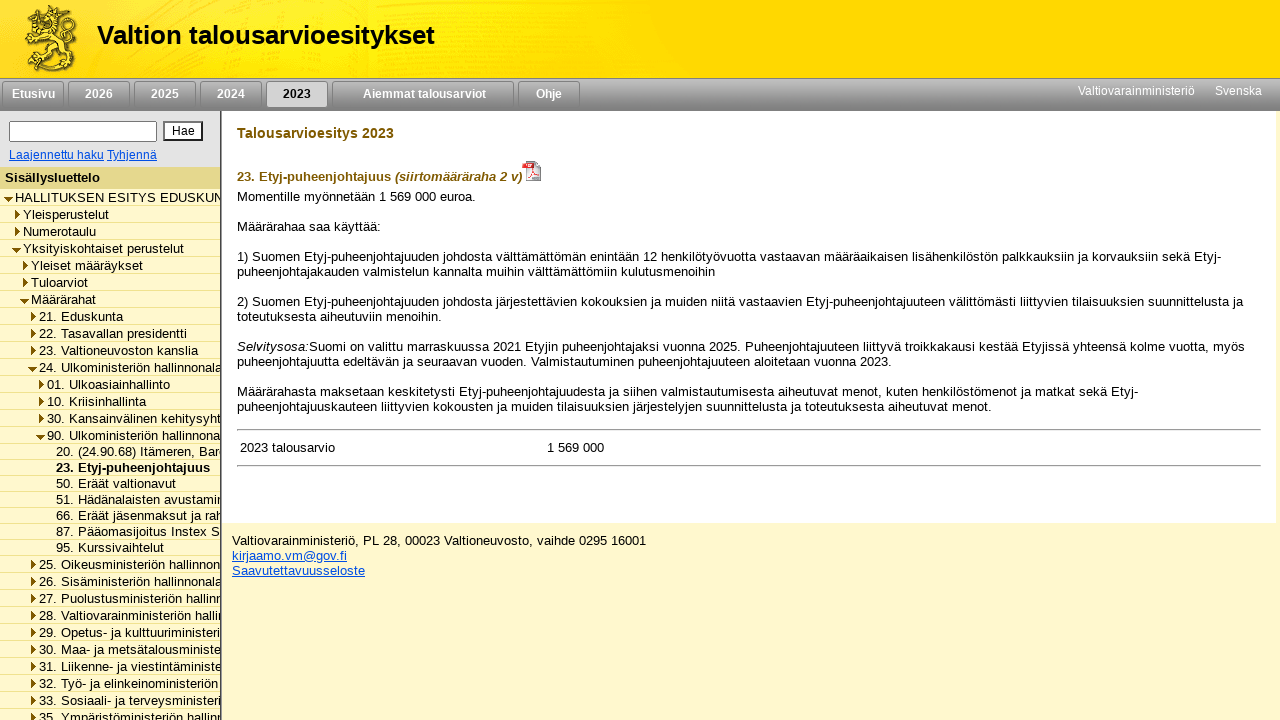

--- FILE ---
content_type: text/html;charset=iso-8859-1
request_url: https://budjetti.vm.fi/indox/sisalto.jsp?year=2023&lang=fi&maindoc=/2023/tae/hallituksenEsitys/hallituksenEsitys.xml&opennode=0:1:149:395:489:521:525:
body_size: 48482
content:
<!DOCTYPE html PUBLIC "-//W3C//DTD XHTML 1.0 Transitional//EN">











    






    

    





    
    

    

    

        

        <html xml:lang="fi" style="height: 100%; display: flex; flex-direction: column">
        <head>
            
                
                
                    <title>Valtion talousarvioesitykset</title>
                
            


            <link rel="stylesheet" type="text/css"
                  href="/indox/tae/css/main.css?v=2.0"/>

            <script language="javascript" src="/indox/tae/html-toc.js"></script>
            <script language="javascript" src="/indox/tae/laajennetuthaut.js"></script>
            <script language="javascript" src="/indox/js/jquery-1.10.1.min.js"></script>
            <script language="javascript" src="/indox/js/indox-highlighter.js"></script>
            <script language="javascript">

                function commitClear() {
                    var d = new Date();
                    d = new Date(d.getTime() + 20 * 3600 * 1000);
                    // used by the jsp/js/html version only
                    setCookie("IndoxActiveQuery", "", d, "/");
                    setCookie("IndoxHighlighterWords", "", d, "/");

                    var docloc = ("" + document.location).indexOf("#");
                    if (docloc != -1) {
                        document.location = ("" + document.location).substring(0, docloc) + '&clearhits=1&opencurrent=1';
                    } else {
                        document.location = document.location + '&clearhits=1&opencurrent=1';
                    }
                }

                function tulostus() {
                    var file = '/2023/tae/hallituksenEsitys/YksityiskohtaisetPerustelut/24/90/23/23.html'

                    window.open("/print.jsp;jsessionid=wpIVCga539JkJDxLimOyBlzGNKHw8spO_7AQToxT.vmbukweb02p?lang=fi&file=" + file, "VM", "toolbar=no,status=no,resizeable=yes,scrollbars=yes,width=760,height=520").focus();

                }

                function tulostus_hakutulos() {

                }

                function tulostus_laajhaku() {
                    window.open("/tae/laajennettu_haku_print.jsp;jsessionid=wpIVCga539JkJDxLimOyBlzGNKHw8spO_7AQToxT.vmbukweb02p?lang=fi&year=2023", "VM", "toolbar=no,status=no,resizeable=yes,scrollbars=yes,width=760,height=520").focus();
                    void (0);
                }


                function fop() {
                    var url = "/download.jsp;jsessionid=wpIVCga539JkJDxLimOyBlzGNKHw8spO_7AQToxT.vmbukweb02p?lang=fi&file=/2023/tae/hallituksenEsitys/YksityiskohtaisetPerustelut/24/90/23/23.html"
                    url = url.replace('.html', '.pdf')
                    window.open(url, "VM", "toolbar=no,status=no,resizeable=yes,scrollbars=yes,width=760,height=520").focus();
                }


                function clearftquery() {
                    commitClear();
                    this.location.href = '/sisalto.jsp?year=2023&lang=fi&clearftquery=yep&maindoc=/2023/tae/hallituksenEsitys/hallituksenEsitys.xml&library=';
                    this.document.haku.ftquery.value = '';
                }

                function validateQuery() {
                    var ret = true;
                    var query = document.haku.ftquery.value;

                    if (query == '') {
                        ret = false;
                    } else if (query.charAt(0) == '*') {
                        alert("Hakutermin ensimmäinen kirjain ei voi olla '*'.");
                        ret = false;
                    } else if (query.length < 3) {
                        alert("Hakutermissä täytyy olla vähintään 3 kirjainta.");
                        ret = false;
                    } else if ((query.length == 3) && (query.charAt(2) == '*')) {
                        alert("Hakutermissä täytyy olla vähintään 3 kirjainta.");
                        ret = false;
                    }

                    return ret;
                }

                function setSearchText(value) {
                    document.haku.ftquery.value = value;
                }


            </script>


        </head>

        <body style="flex-shrink: 0; height: 100%; background-color: #FFF8CE; margin: 0px">
        <a href="#main"
           style="position: absolute!important; clip: rect(1px, 1px, 1px, 1px); width: 1px; height: 1px; overflow: hidden">
            
                
                    Siirry sisältöön
                
                
            
        </a>
        <div style="height: 100%; width: 94%">
            <!-- left navigation starts -->

            


            
            

            <div style="position: fixed; padding: 0; margin: 0; width: 100%; z-index: 1;">
                
                    
                    
                        <!DOCTYPE HTML PUBLIC "-//W3C//DTD HTML 4.01 Transitional//EN">








<div class="top_header">
    <div style="display: flex; flex-direction: row;">
        <!-- header starts -->
        <div class="header_bar">
            <div style="display: inline-block">
                <a href="/index.jsp;jsessionid=wpIVCga539JkJDxLimOyBlzGNKHw8spO_7AQToxT.vmbukweb02p" class="header_pic" aria-label="Etusivu">
                </a>
            </div>
            <div class="header_text">
				<span class="LihavaTeksti header">
					<a href="/index.jsp;jsessionid=wpIVCga539JkJDxLimOyBlzGNKHw8spO_7AQToxT.vmbukweb02p"
                       class="headerLink">Valtion talousarvioesitykset</a>
				</span>
            </div>
        </div>
        <div style="display: inline-block; background-color: #FFD800; width: 100%"></div>

        <!-- header ends -->
    </div>

    <!-- Top navigation part-->
    <div class="nav_bar">
        <!-- etusivu-->
        
            
            
                <div class="top_nav">
                    <a href="/index.jsp;jsessionid=wpIVCga539JkJDxLimOyBlzGNKHw8spO_7AQToxT.vmbukweb02p"
                       class="topnavi topnav">Etusivu</a><br>
                </div>
            
        

        <!-- vuosiluvut -->
        
            
                
                
                    <div class="top_nav">
                        <a href="/tae/frame_year.jsp;jsessionid=wpIVCga539JkJDxLimOyBlzGNKHw8spO_7AQToxT.vmbukweb02p?year=2026&lang=fi"
                           class="topnavi topnav">&nbsp;&nbsp;2026&nbsp;&nbsp;</a><br>
                    </div>
                
            
        
            
                
                
                    <div class="top_nav">
                        <a href="/tae/frame_year.jsp;jsessionid=wpIVCga539JkJDxLimOyBlzGNKHw8spO_7AQToxT.vmbukweb02p?year=2025&lang=fi"
                           class="topnavi topnav">&nbsp;&nbsp;2025&nbsp;&nbsp;</a><br>
                    </div>
                
            
        
            
                
                
                    <div class="top_nav">
                        <a href="/tae/frame_year.jsp;jsessionid=wpIVCga539JkJDxLimOyBlzGNKHw8spO_7AQToxT.vmbukweb02p?year=2024&lang=fi"
                           class="topnavi topnav">&nbsp;&nbsp;2024&nbsp;&nbsp;</a><br>
                    </div>
                
            
        
            
                
                    
                    <div class="top_nav_selected">
                        <a href="/tae/frame_year.jsp;jsessionid=wpIVCga539JkJDxLimOyBlzGNKHw8spO_7AQToxT.vmbukweb02p?year=2023&lang=fi"
                           class="topnaviOn topnav">&nbsp;&nbsp;2023&nbsp;&nbsp;</a><br>
                    </div>
                
                
            
        


        
            
            
                <div class="top_nav" style="width: 170px">
                    <a href="/tae/etusivu_aiemmat.jsp;jsessionid=wpIVCga539JkJDxLimOyBlzGNKHw8spO_7AQToxT.vmbukweb02p?lang=fi"
                       class="topnavi topnav">&nbsp;&nbsp;Aiemmat talousarviot&nbsp;</a><br>
                </div>

            
        

        
            
            
                <div class="top_nav">
                    <a href="/tae/ohje/ohje.jsp;jsessionid=wpIVCga539JkJDxLimOyBlzGNKHw8spO_7AQToxT.vmbukweb02p"
                       class="topnavi topnav">&nbsp;&nbsp;Ohje&nbsp;&nbsp;</a><br>
                </div>
            
        

        <div style="float: right; margin: 2px">
            <!-- subnavigation starts -->
            <a href="http://www.vm.fi" class="subnavi" style="display: inline-block">Valtiovarainministeriö</a>&nbsp;&nbsp;&nbsp;&nbsp;
            <a href="/indexse.jsp;jsessionid=wpIVCga539JkJDxLimOyBlzGNKHw8spO_7AQToxT.vmbukweb02p" class="subnavi" style="display: inline-block">Svenska</a>&nbsp;&nbsp;&nbsp;&nbsp;<br>
        </div>
    </div>
	 

	
</div>



                    
                
            </div>

            <div style="display: flex; flex-direction: row; height: 100%">

                <!-- vasen sivupalkki -->
                <div class="leftsidecontainer">

                    <div class="toccontainer"
                         style="display: inline; position: relative; font-family: Arial,Helvetica; font-size: 9pt;
			                    width: 220px; border-right: 2px groove #999999; margin: 0; padding: 0;">

                        <div id="searchbox" class="searchbox">
                            <!DOCTYPE HTML PUBLIC "-//W3C//DTD HTML 4.01 Transitional//EN">










<!-- search starts -->

<div style="background-color: #E4E4E4; float: left; padding: 5px 6px; width: 208px">

	<div style="display: flex; flex-direction: column">
	
<form name="haku" method="GET"  action="/sisalto.jsp" onSubmit="if(validateQuery()==false){ return false; }">
	<input type="hidden" name="maindoc" value="/2023/tae/hallituksenEsitys/hallituksenEsitys.xml">
	<input type="hidden" name="year" value="2023">
	<input type="hidden" name="lang" value="fi">
	<input type="hidden" name="contentrole" value="hakutulos">

	
	<input type="hidden" name="start" value="1">


		<div style="display: flex; flex-direction: row; margin: 3px 0;">
			<div style="margin: 3px;">
				<input type="text" size="10" class="txtSearch" aria-label="Haku" name="ftquery" value=""
					   onFocus="if (this.value=='') this.value='';" onBlur="if (this.value=='') this.value='';">
			</div>
			<div style="margin: 3px;">
				<input type="submit" name="" aria-label="Hae" value="Hae" class="btnSearch">
			</div>
		</div>

</form>

	<div style="display: flex; flex-direction: row">

		

		<div style="margin: 0 3px;">
			<a href="/sisalto.jsp;jsessionid=wpIVCga539JkJDxLimOyBlzGNKHw8spO_7AQToxT.vmbukweb02p?library=&amp;maindoc=/2023/tae/hallituksenEsitys/hallituksenEsitys.xml&amp;year=2023&amp;lang=fi&amp;contentrole=laajhaku" class="arrow_closed">Laajennettu haku</a>
			<a href="javascript:clearftquery()" class="arrow_closed">Tyhjenn&auml;</a><br>
		</div>
	</div>

	</div>

</div>

<!-- search ends -->


                        </div>

                    </div>

                    <!-- TOC alkaa -->
                    <div style="display: block; font-family: Arial,Helvetica; font-size: 10pt;
					width: 220px; overflow-x: scroll; overflow-y: auto; margin: 0px;
					padding: 0px; border-right: 2px groove #999999; height: 100%">
                        <div class="headerNavi"
                             style="padding-top: 3px; padding-bottom: 3px; padding-left: 5px; height:16px;">
						<span class="LihavaTeksti"> 
                            
                            
                                Sis&auml;llysluettelo
                            
                         </span>
                        </div>

                        
                        
                        <input type="hidden" name="subsession" value="1">
                                <div class="category" style="white-space:nowrap; border-bottom: 1px solid #F0E28F;">
                                    &nbsp;<a
                                        href="/sisalto.jsp;jsessionid=wpIVCga539JkJDxLimOyBlzGNKHw8spO_7AQToxT.vmbukweb02p?year=2023&lang=fi&maindoc=/2023/tae/hallituksenEsitys/hallituksenEsitys.xml&opennode=0:1:"
                                        aria-label=""
                                        role="listitem" aria-level="1"
                                        class="level_" title="HALLITUKSEN ESITYS EDUSKUNNALLE VALTION TALOUSARVIOKSI VUODELLE 2023"><span class='open'></span>HALLITUKSEN ESITYS EDUSKUNNALLE VALTION TALOUSARVIOKSI VUODELLE 2023</a>
                                </div>
                                
                                <div class="category" style="white-space:nowrap; border-bottom: 1px solid #F0E28F;">
                                    &nbsp;&nbsp;&nbsp;<a
                                        href="/sisalto.jsp;jsessionid=wpIVCga539JkJDxLimOyBlzGNKHw8spO_7AQToxT.vmbukweb02p?year=2023&lang=fi&maindoc=/2023/tae/hallituksenEsitys/hallituksenEsitys.xml&opennode=0:1:3:"
                                        aria-label="Yleisperustelut"
                                        role="listitem" aria-level="2"
                                        class="level_" title="Yleisperustelut"><span class='expandable'></span>Yleisperustelut</a>
                                </div>
                                
                            

                        
                                <div class="category" style="white-space:nowrap; border-bottom: 1px solid #F0E28F;">
                                    &nbsp;&nbsp;&nbsp;<a
                                        href="/sisalto.jsp;jsessionid=wpIVCga539JkJDxLimOyBlzGNKHw8spO_7AQToxT.vmbukweb02p?year=2023&lang=fi&maindoc=/2023/tae/hallituksenEsitys/hallituksenEsitys.xml&opennode=0:1:143:"
                                        aria-label="Numerotaulu"
                                        role="listitem" aria-level="2"
                                        class="level_" title="Numerotaulu"><span class='expandable'></span>Numerotaulu</a>
                                </div>
                                
                            

                        
                                <div class="category" style="white-space:nowrap; border-bottom: 1px solid #F0E28F;">
                                    &nbsp;&nbsp;&nbsp;<a
                                        href="/sisalto.jsp;jsessionid=wpIVCga539JkJDxLimOyBlzGNKHw8spO_7AQToxT.vmbukweb02p?year=2023&lang=fi&maindoc=/2023/tae/hallituksenEsitys/hallituksenEsitys.xml&opennode=0:1:149:"
                                        aria-label="Yksityiskohtaiset perustelut"
                                        role="listitem" aria-level="2"
                                        class="level_" title="Yksityiskohtaiset perustelut"><span class='open'></span>Yksityiskohtaiset perustelut</a>
                                </div>
                                
                                <div class="category" style="white-space:nowrap; border-bottom: 1px solid #F0E28F;">
                                    &nbsp;&nbsp;&nbsp;&nbsp;&nbsp;<a
                                        href="/sisalto.jsp;jsessionid=wpIVCga539JkJDxLimOyBlzGNKHw8spO_7AQToxT.vmbukweb02p?year=2023&lang=fi&maindoc=/2023/tae/hallituksenEsitys/hallituksenEsitys.xml&opennode=0:1:149:151:"
                                        aria-label="Yksityiskohtaiset perustelut / Yleiset määräykset"
                                        role="listitem" aria-level="3"
                                        class="level_" title="Yleiset m&auml;&auml;r&auml;ykset"><span class='expandable'></span>Yleiset m&auml;&auml;r&auml;ykset</a>
                                </div>
                                
                            

                        
                                <div class="category" style="white-space:nowrap; border-bottom: 1px solid #F0E28F;">
                                    &nbsp;&nbsp;&nbsp;&nbsp;&nbsp;<a
                                        href="/sisalto.jsp;jsessionid=wpIVCga539JkJDxLimOyBlzGNKHw8spO_7AQToxT.vmbukweb02p?year=2023&lang=fi&maindoc=/2023/tae/hallituksenEsitys/hallituksenEsitys.xml&opennode=0:1:149:157:"
                                        aria-label="Yksityiskohtaiset perustelut / Tuloarviot"
                                        role="listitem" aria-level="3"
                                        class="level_" title="Tuloarviot"><span class='expandable'></span>Tuloarviot</a>
                                </div>
                                
                            

                        
                                <div class="category" style="white-space:nowrap; border-bottom: 1px solid #F0E28F;">
                                    &nbsp;&nbsp;&nbsp;&nbsp;&nbsp;<a
                                        href="/sisalto.jsp;jsessionid=wpIVCga539JkJDxLimOyBlzGNKHw8spO_7AQToxT.vmbukweb02p?year=2023&lang=fi&maindoc=/2023/tae/hallituksenEsitys/hallituksenEsitys.xml&opennode=0:1:149:395:"
                                        aria-label="Yksityiskohtaiset perustelut / Määrärahat"
                                        role="listitem" aria-level="3"
                                        class="level_" title="M&auml;&auml;r&auml;rahat"><span class='open'></span>M&auml;&auml;r&auml;rahat</a>
                                </div>
                                
                                <div class="category" style="white-space:nowrap; border-bottom: 1px solid #F0E28F;">
                                    &nbsp;&nbsp;&nbsp;&nbsp;&nbsp;&nbsp;&nbsp;<a
                                        href="/sisalto.jsp;jsessionid=wpIVCga539JkJDxLimOyBlzGNKHw8spO_7AQToxT.vmbukweb02p?year=2023&lang=fi&maindoc=/2023/tae/hallituksenEsitys/hallituksenEsitys.xml&opennode=0:1:149:395:397:"
                                        aria-label="Yksityiskohtaiset perustelut / Määrärahat / 21. Eduskunta"
                                        role="listitem" aria-level="4"
                                        class="level_" title="21. Eduskunta"><span class='expandable'></span>21. Eduskunta</a>
                                </div>
                                
                            

                        
                                <div class="category" style="white-space:nowrap; border-bottom: 1px solid #F0E28F;">
                                    &nbsp;&nbsp;&nbsp;&nbsp;&nbsp;&nbsp;&nbsp;<a
                                        href="/sisalto.jsp;jsessionid=wpIVCga539JkJDxLimOyBlzGNKHw8spO_7AQToxT.vmbukweb02p?year=2023&lang=fi&maindoc=/2023/tae/hallituksenEsitys/hallituksenEsitys.xml&opennode=0:1:149:395:433:"
                                        aria-label="Yksityiskohtaiset perustelut / Määrärahat / 22. Tasavallan presidentti"
                                        role="listitem" aria-level="4"
                                        class="level_" title="22. Tasavallan presidentti"><span class='expandable'></span>22. Tasavallan presidentti</a>
                                </div>
                                
                            

                        
                                <div class="category" style="white-space:nowrap; border-bottom: 1px solid #F0E28F;">
                                    &nbsp;&nbsp;&nbsp;&nbsp;&nbsp;&nbsp;&nbsp;<a
                                        href="/sisalto.jsp;jsessionid=wpIVCga539JkJDxLimOyBlzGNKHw8spO_7AQToxT.vmbukweb02p?year=2023&lang=fi&maindoc=/2023/tae/hallituksenEsitys/hallituksenEsitys.xml&opennode=0:1:149:395:451:"
                                        aria-label="Yksityiskohtaiset perustelut / Määrärahat / 23. Valtioneuvoston kanslia"
                                        role="listitem" aria-level="4"
                                        class="level_" title="23. Valtioneuvoston kanslia"><span class='expandable'></span>23. Valtioneuvoston kanslia</a>
                                </div>
                                
                            

                        
                                <div class="category" style="white-space:nowrap; border-bottom: 1px solid #F0E28F;">
                                    &nbsp;&nbsp;&nbsp;&nbsp;&nbsp;&nbsp;&nbsp;<a
                                        href="/sisalto.jsp;jsessionid=wpIVCga539JkJDxLimOyBlzGNKHw8spO_7AQToxT.vmbukweb02p?year=2023&lang=fi&maindoc=/2023/tae/hallituksenEsitys/hallituksenEsitys.xml&opennode=0:1:149:395:489:"
                                        aria-label="Yksityiskohtaiset perustelut / Määrärahat / 24. Ulkoministeriön hallinnonala"
                                        role="listitem" aria-level="4"
                                        class="level_" title="24. Ulkoministeri&ouml;n hallinnonala"><span class='open'></span>24. Ulkoministeri&ouml;n hallinnonala</a>
                                </div>
                                
                                <div class="category" style="white-space:nowrap; border-bottom: 1px solid #F0E28F;">
                                    &nbsp;&nbsp;&nbsp;&nbsp;&nbsp;&nbsp;&nbsp;&nbsp;&nbsp;<a
                                        href="/sisalto.jsp;jsessionid=wpIVCga539JkJDxLimOyBlzGNKHw8spO_7AQToxT.vmbukweb02p?year=2023&lang=fi&maindoc=/2023/tae/hallituksenEsitys/hallituksenEsitys.xml&opennode=0:1:149:395:489:491:"
                                        aria-label="Yksityiskohtaiset perustelut / Määrärahat / 24. Ulkoministeriön hallinnonala / 01. Ulkoasiainhallinto"
                                        role="listitem" aria-level="5"
                                        class="level_" title="01. Ulkoasiainhallinto"><span class='expandable'></span>01. Ulkoasiainhallinto</a>
                                </div>
                                
                            

                        
                                <div class="category" style="white-space:nowrap; border-bottom: 1px solid #F0E28F;">
                                    &nbsp;&nbsp;&nbsp;&nbsp;&nbsp;&nbsp;&nbsp;&nbsp;&nbsp;<a
                                        href="/sisalto.jsp;jsessionid=wpIVCga539JkJDxLimOyBlzGNKHw8spO_7AQToxT.vmbukweb02p?year=2023&lang=fi&maindoc=/2023/tae/hallituksenEsitys/hallituksenEsitys.xml&opennode=0:1:149:395:489:501:"
                                        aria-label="Yksityiskohtaiset perustelut / Määrärahat / 24. Ulkoministeriön hallinnonala / 10. Kriisinhallinta"
                                        role="listitem" aria-level="5"
                                        class="level_" title="10. Kriisinhallinta"><span class='expandable'></span>10. Kriisinhallinta</a>
                                </div>
                                
                            

                        
                                <div class="category" style="white-space:nowrap; border-bottom: 1px solid #F0E28F;">
                                    &nbsp;&nbsp;&nbsp;&nbsp;&nbsp;&nbsp;&nbsp;&nbsp;&nbsp;<a
                                        href="/sisalto.jsp;jsessionid=wpIVCga539JkJDxLimOyBlzGNKHw8spO_7AQToxT.vmbukweb02p?year=2023&lang=fi&maindoc=/2023/tae/hallituksenEsitys/hallituksenEsitys.xml&opennode=0:1:149:395:489:509:"
                                        aria-label="Yksityiskohtaiset perustelut / Määrärahat / 24. Ulkoministeriön hallinnonala / 30. Kansainvälinen kehitysyhteistyö"
                                        role="listitem" aria-level="5"
                                        class="level_" title="30. Kansainv&auml;linen kehitysyhteisty&ouml;"><span class='expandable'></span>30. Kansainv&auml;linen kehitysyhteisty&ouml;</a>
                                </div>
                                
                            

                        
                                <div class="category" style="white-space:nowrap; border-bottom: 1px solid #F0E28F;">
                                    &nbsp;&nbsp;&nbsp;&nbsp;&nbsp;&nbsp;&nbsp;&nbsp;&nbsp;<a
                                        href="/sisalto.jsp;jsessionid=wpIVCga539JkJDxLimOyBlzGNKHw8spO_7AQToxT.vmbukweb02p?year=2023&lang=fi&maindoc=/2023/tae/hallituksenEsitys/hallituksenEsitys.xml&opennode=0:1:149:395:489:521:"
                                        aria-label="Yksityiskohtaiset perustelut / Määrärahat / 24. Ulkoministeriön hallinnonala / 90. Ulkoministeriön hallinnonalan muut menot"
                                        role="listitem" aria-level="5"
                                        class="level_" title="90. Ulkoministeri&ouml;n hallinnonalan muut menot"><span class='open'></span>90. Ulkoministeri&ouml;n hallinnonalan muut menot</a>
                                </div>
                                
                                <div class="category" style="white-space:nowrap; border-bottom: 1px solid #F0E28F;">
                                    &nbsp;&nbsp;&nbsp;&nbsp;&nbsp;&nbsp;&nbsp;&nbsp;&nbsp;&nbsp;&nbsp;<a
                                        href="/sisalto.jsp;jsessionid=wpIVCga539JkJDxLimOyBlzGNKHw8spO_7AQToxT.vmbukweb02p?year=2023&lang=fi&maindoc=/2023/tae/hallituksenEsitys/hallituksenEsitys.xml&opennode=0:1:149:395:489:521:523:"
                                        aria-label="Yksityiskohtaiset perustelut / Määrärahat / 24. Ulkoministeriön hallinnonala / 90. Ulkoministeriön hallinnonalan muut menot / 20. (24.90.68) Itämeren, Barentsin ja arktisen alueen yhteistyö"
                                        role="listitem" aria-level="6"
                                        class="level_" title="20. (24.90.68) It&auml;meren, Barentsin ja arktisen alueen yhteisty&ouml;">&nbsp;&nbsp;&nbsp;20. (24.90.68) It&auml;meren, Barentsin ja arktisen alueen yhteisty&ouml;</a>
                                </div>
                                
                            

                        
                                <div class="category" style="white-space:nowrap; border-bottom: 1px solid #F0E28F;">
                                    &nbsp;&nbsp;&nbsp;&nbsp;&nbsp;&nbsp;&nbsp;&nbsp;&nbsp;&nbsp;&nbsp;<a
                                        href="/sisalto.jsp;jsessionid=wpIVCga539JkJDxLimOyBlzGNKHw8spO_7AQToxT.vmbukweb02p?year=2023&lang=fi&maindoc=/2023/tae/hallituksenEsitys/hallituksenEsitys.xml&opennode=0:1:149:395:489:521:525:"
                                        class="toc_current"
                                        aria-label="Yksityiskohtaiset perustelut / Määrärahat / 24. Ulkoministeriön hallinnonala / 90. Ulkoministeriön hallinnonalan muut menot / 23. Etyj-puheenjohtajuus"
                                        role="listitem" aria-level="6"
                                        title="23. Etyj-puheenjohtajuus">&nbsp;&nbsp;&nbsp;23. Etyj-puheenjohtajuus</a></div>
                                
                            

                            
                                <div class="category" style="white-space:nowrap; border-bottom: 1px solid #F0E28F;">
                                    &nbsp;&nbsp;&nbsp;&nbsp;&nbsp;&nbsp;&nbsp;&nbsp;&nbsp;&nbsp;&nbsp;<a
                                        href="/sisalto.jsp;jsessionid=wpIVCga539JkJDxLimOyBlzGNKHw8spO_7AQToxT.vmbukweb02p?year=2023&lang=fi&maindoc=/2023/tae/hallituksenEsitys/hallituksenEsitys.xml&opennode=0:1:149:395:489:521:527:"
                                        aria-label="Yksityiskohtaiset perustelut / Määrärahat / 24. Ulkoministeriön hallinnonala / 90. Ulkoministeriön hallinnonalan muut menot / 50. Eräät valtionavut"
                                        role="listitem" aria-level="6"
                                        class="level_" title="50. Er&auml;&auml;t valtionavut">&nbsp;&nbsp;&nbsp;50. Er&auml;&auml;t valtionavut</a>
                                </div>
                                
                            

                        
                                <div class="category" style="white-space:nowrap; border-bottom: 1px solid #F0E28F;">
                                    &nbsp;&nbsp;&nbsp;&nbsp;&nbsp;&nbsp;&nbsp;&nbsp;&nbsp;&nbsp;&nbsp;<a
                                        href="/sisalto.jsp;jsessionid=wpIVCga539JkJDxLimOyBlzGNKHw8spO_7AQToxT.vmbukweb02p?year=2023&lang=fi&maindoc=/2023/tae/hallituksenEsitys/hallituksenEsitys.xml&opennode=0:1:149:395:489:521:529:"
                                        aria-label="Yksityiskohtaiset perustelut / Määrärahat / 24. Ulkoministeriön hallinnonala / 90. Ulkoministeriön hallinnonalan muut menot / 51. Hädänalaisten avustaminen"
                                        role="listitem" aria-level="6"
                                        class="level_" title="51. H&auml;d&auml;nalaisten avustaminen">&nbsp;&nbsp;&nbsp;51. H&auml;d&auml;nalaisten avustaminen</a>
                                </div>
                                
                            

                        
                                <div class="category" style="white-space:nowrap; border-bottom: 1px solid #F0E28F;">
                                    &nbsp;&nbsp;&nbsp;&nbsp;&nbsp;&nbsp;&nbsp;&nbsp;&nbsp;&nbsp;&nbsp;<a
                                        href="/sisalto.jsp;jsessionid=wpIVCga539JkJDxLimOyBlzGNKHw8spO_7AQToxT.vmbukweb02p?year=2023&lang=fi&maindoc=/2023/tae/hallituksenEsitys/hallituksenEsitys.xml&opennode=0:1:149:395:489:521:531:"
                                        aria-label="Yksityiskohtaiset perustelut / Määrärahat / 24. Ulkoministeriön hallinnonala / 90. Ulkoministeriön hallinnonalan muut menot / 66. Eräät jäsenmaksut ja rahoitusosuudet"
                                        role="listitem" aria-level="6"
                                        class="level_" title="66. Er&auml;&auml;t j&auml;senmaksut ja rahoitusosuudet">&nbsp;&nbsp;&nbsp;66. Er&auml;&auml;t j&auml;senmaksut ja rahoitusosuudet</a>
                                </div>
                                
                            

                        
                                <div class="category" style="white-space:nowrap; border-bottom: 1px solid #F0E28F;">
                                    &nbsp;&nbsp;&nbsp;&nbsp;&nbsp;&nbsp;&nbsp;&nbsp;&nbsp;&nbsp;&nbsp;<a
                                        href="/sisalto.jsp;jsessionid=wpIVCga539JkJDxLimOyBlzGNKHw8spO_7AQToxT.vmbukweb02p?year=2023&lang=fi&maindoc=/2023/tae/hallituksenEsitys/hallituksenEsitys.xml&opennode=0:1:149:395:489:521:533:"
                                        aria-label="Yksityiskohtaiset perustelut / Määrärahat / 24. Ulkoministeriön hallinnonala / 90. Ulkoministeriön hallinnonalan muut menot / 87. Pääomasijoitus Instex S.A.S.:lle"
                                        role="listitem" aria-level="6"
                                        class="level_" title="87. P&auml;&auml;omasijoitus Instex S.A.S.:lle">&nbsp;&nbsp;&nbsp;87. P&auml;&auml;omasijoitus Instex S.A.S.:lle</a>
                                </div>
                                
                            

                        
                                <div class="category" style="white-space:nowrap; border-bottom: 1px solid #F0E28F;">
                                    &nbsp;&nbsp;&nbsp;&nbsp;&nbsp;&nbsp;&nbsp;&nbsp;&nbsp;&nbsp;&nbsp;<a
                                        href="/sisalto.jsp;jsessionid=wpIVCga539JkJDxLimOyBlzGNKHw8spO_7AQToxT.vmbukweb02p?year=2023&lang=fi&maindoc=/2023/tae/hallituksenEsitys/hallituksenEsitys.xml&opennode=0:1:149:395:489:521:535:"
                                        aria-label="Yksityiskohtaiset perustelut / Määrärahat / 24. Ulkoministeriön hallinnonala / 90. Ulkoministeriön hallinnonalan muut menot / 95. Kurssivaihtelut"
                                        role="listitem" aria-level="6"
                                        class="level_" title="95. Kurssivaihtelut">&nbsp;&nbsp;&nbsp;95. Kurssivaihtelut</a>
                                </div>
                                
                            

                        
                            

                        
                            

                        
                                <div class="category" style="white-space:nowrap; border-bottom: 1px solid #F0E28F;">
                                    &nbsp;&nbsp;&nbsp;&nbsp;&nbsp;&nbsp;&nbsp;<a
                                        href="/sisalto.jsp;jsessionid=wpIVCga539JkJDxLimOyBlzGNKHw8spO_7AQToxT.vmbukweb02p?year=2023&lang=fi&maindoc=/2023/tae/hallituksenEsitys/hallituksenEsitys.xml&opennode=0:1:149:395:537:"
                                        aria-label="Yksityiskohtaiset perustelut / Määrärahat / 25. Oikeusministeriön hallinnonala"
                                        role="listitem" aria-level="4"
                                        class="level_" title="25. Oikeusministeri&ouml;n hallinnonala"><span class='expandable'></span>25. Oikeusministeri&ouml;n hallinnonala</a>
                                </div>
                                
                            

                        
                                <div class="category" style="white-space:nowrap; border-bottom: 1px solid #F0E28F;">
                                    &nbsp;&nbsp;&nbsp;&nbsp;&nbsp;&nbsp;&nbsp;<a
                                        href="/sisalto.jsp;jsessionid=wpIVCga539JkJDxLimOyBlzGNKHw8spO_7AQToxT.vmbukweb02p?year=2023&lang=fi&maindoc=/2023/tae/hallituksenEsitys/hallituksenEsitys.xml&opennode=0:1:149:395:591:"
                                        aria-label="Yksityiskohtaiset perustelut / Määrärahat / 26. Sisäministeriön hallinnonala"
                                        role="listitem" aria-level="4"
                                        class="level_" title="26. Sis&auml;ministeri&ouml;n hallinnonala"><span class='expandable'></span>26. Sis&auml;ministeri&ouml;n hallinnonala</a>
                                </div>
                                
                            

                        
                                <div class="category" style="white-space:nowrap; border-bottom: 1px solid #F0E28F;">
                                    &nbsp;&nbsp;&nbsp;&nbsp;&nbsp;&nbsp;&nbsp;<a
                                        href="/sisalto.jsp;jsessionid=wpIVCga539JkJDxLimOyBlzGNKHw8spO_7AQToxT.vmbukweb02p?year=2023&lang=fi&maindoc=/2023/tae/hallituksenEsitys/hallituksenEsitys.xml&opennode=0:1:149:395:651:"
                                        aria-label="Yksityiskohtaiset perustelut / Määrärahat / 27. Puolustusministeriön hallinnonala"
                                        role="listitem" aria-level="4"
                                        class="level_" title="27. Puolustusministeri&ouml;n hallinnonala"><span class='expandable'></span>27. Puolustusministeri&ouml;n hallinnonala</a>
                                </div>
                                
                            

                        
                                <div class="category" style="white-space:nowrap; border-bottom: 1px solid #F0E28F;">
                                    &nbsp;&nbsp;&nbsp;&nbsp;&nbsp;&nbsp;&nbsp;<a
                                        href="/sisalto.jsp;jsessionid=wpIVCga539JkJDxLimOyBlzGNKHw8spO_7AQToxT.vmbukweb02p?year=2023&lang=fi&maindoc=/2023/tae/hallituksenEsitys/hallituksenEsitys.xml&opennode=0:1:149:395:677:"
                                        aria-label="Yksityiskohtaiset perustelut / Määrärahat / 28. Valtiovarainministeriön hallinnonala"
                                        role="listitem" aria-level="4"
                                        class="level_" title="28. Valtiovarainministeri&ouml;n hallinnonala"><span class='expandable'></span>28. Valtiovarainministeri&ouml;n hallinnonala</a>
                                </div>
                                
                            

                        
                                <div class="category" style="white-space:nowrap; border-bottom: 1px solid #F0E28F;">
                                    &nbsp;&nbsp;&nbsp;&nbsp;&nbsp;&nbsp;&nbsp;<a
                                        href="/sisalto.jsp;jsessionid=wpIVCga539JkJDxLimOyBlzGNKHw8spO_7AQToxT.vmbukweb02p?year=2023&lang=fi&maindoc=/2023/tae/hallituksenEsitys/hallituksenEsitys.xml&opennode=0:1:149:395:837:"
                                        aria-label="Yksityiskohtaiset perustelut / Määrärahat / 29. Opetus- ja kulttuuriministeriön hallinnonala"
                                        role="listitem" aria-level="4"
                                        class="level_" title="29. Opetus- ja kulttuuriministeri&ouml;n hallinnonala"><span class='expandable'></span>29. Opetus- ja kulttuuriministeri&ouml;n hallinnonala</a>
                                </div>
                                
                            

                        
                                <div class="category" style="white-space:nowrap; border-bottom: 1px solid #F0E28F;">
                                    &nbsp;&nbsp;&nbsp;&nbsp;&nbsp;&nbsp;&nbsp;<a
                                        href="/sisalto.jsp;jsessionid=wpIVCga539JkJDxLimOyBlzGNKHw8spO_7AQToxT.vmbukweb02p?year=2023&lang=fi&maindoc=/2023/tae/hallituksenEsitys/hallituksenEsitys.xml&opennode=0:1:149:395:989:"
                                        aria-label="Yksityiskohtaiset perustelut / Määrärahat / 30. Maa- ja metsätalousministeriön hallinnonala"
                                        role="listitem" aria-level="4"
                                        class="level_" title="30. Maa- ja mets&auml;talousministeri&ouml;n hallinnonala"><span class='expandable'></span>30. Maa- ja mets&auml;talousministeri&ouml;n hallinnonala</a>
                                </div>
                                
                            

                        
                                <div class="category" style="white-space:nowrap; border-bottom: 1px solid #F0E28F;">
                                    &nbsp;&nbsp;&nbsp;&nbsp;&nbsp;&nbsp;&nbsp;<a
                                        href="/sisalto.jsp;jsessionid=wpIVCga539JkJDxLimOyBlzGNKHw8spO_7AQToxT.vmbukweb02p?year=2023&lang=fi&maindoc=/2023/tae/hallituksenEsitys/hallituksenEsitys.xml&opennode=0:1:149:395:1095:"
                                        aria-label="Yksityiskohtaiset perustelut / Määrärahat / 31. Liikenne- ja viestintäministeriön hallinnonala"
                                        role="listitem" aria-level="4"
                                        class="level_" title="31. Liikenne- ja viestint&auml;ministeri&ouml;n hallinnonala"><span class='expandable'></span>31. Liikenne- ja viestint&auml;ministeri&ouml;n hallinnonala</a>
                                </div>
                                
                            

                        
                                <div class="category" style="white-space:nowrap; border-bottom: 1px solid #F0E28F;">
                                    &nbsp;&nbsp;&nbsp;&nbsp;&nbsp;&nbsp;&nbsp;<a
                                        href="/sisalto.jsp;jsessionid=wpIVCga539JkJDxLimOyBlzGNKHw8spO_7AQToxT.vmbukweb02p?year=2023&lang=fi&maindoc=/2023/tae/hallituksenEsitys/hallituksenEsitys.xml&opennode=0:1:149:395:1137:"
                                        aria-label="Yksityiskohtaiset perustelut / Määrärahat / 32. Työ- ja elinkeinoministeriön hallinnonala"
                                        role="listitem" aria-level="4"
                                        class="level_" title="32. Ty&ouml;- ja elinkeinoministeri&ouml;n hallinnonala"><span class='expandable'></span>32. Ty&ouml;- ja elinkeinoministeri&ouml;n hallinnonala</a>
                                </div>
                                
                            

                        
                                <div class="category" style="white-space:nowrap; border-bottom: 1px solid #F0E28F;">
                                    &nbsp;&nbsp;&nbsp;&nbsp;&nbsp;&nbsp;&nbsp;<a
                                        href="/sisalto.jsp;jsessionid=wpIVCga539JkJDxLimOyBlzGNKHw8spO_7AQToxT.vmbukweb02p?year=2023&lang=fi&maindoc=/2023/tae/hallituksenEsitys/hallituksenEsitys.xml&opennode=0:1:149:395:1263:"
                                        aria-label="Yksityiskohtaiset perustelut / Määrärahat / 33. Sosiaali- ja terveysministeriön hallinnonala"
                                        role="listitem" aria-level="4"
                                        class="level_" title="33. Sosiaali- ja terveysministeri&ouml;n hallinnonala"><span class='expandable'></span>33. Sosiaali- ja terveysministeri&ouml;n hallinnonala</a>
                                </div>
                                
                            

                        
                                <div class="category" style="white-space:nowrap; border-bottom: 1px solid #F0E28F;">
                                    &nbsp;&nbsp;&nbsp;&nbsp;&nbsp;&nbsp;&nbsp;<a
                                        href="/sisalto.jsp;jsessionid=wpIVCga539JkJDxLimOyBlzGNKHw8spO_7AQToxT.vmbukweb02p?year=2023&lang=fi&maindoc=/2023/tae/hallituksenEsitys/hallituksenEsitys.xml&opennode=0:1:149:395:1439:"
                                        aria-label="Yksityiskohtaiset perustelut / Määrärahat / 35. Ympäristöministeriön hallinnonala"
                                        role="listitem" aria-level="4"
                                        class="level_" title="35. Ymp&auml;rist&ouml;ministeri&ouml;n hallinnonala"><span class='expandable'></span>35. Ymp&auml;rist&ouml;ministeri&ouml;n hallinnonala</a>
                                </div>
                                
                            

                        
                                <div class="category" style="white-space:nowrap; border-bottom: 1px solid #F0E28F;">
                                    &nbsp;&nbsp;&nbsp;&nbsp;&nbsp;&nbsp;&nbsp;<a
                                        href="/sisalto.jsp;jsessionid=wpIVCga539JkJDxLimOyBlzGNKHw8spO_7AQToxT.vmbukweb02p?year=2023&lang=fi&maindoc=/2023/tae/hallituksenEsitys/hallituksenEsitys.xml&opennode=0:1:149:395:1503:"
                                        aria-label="Yksityiskohtaiset perustelut / Määrärahat / 36. Valtionvelan korot"
                                        role="listitem" aria-level="4"
                                        class="level_" title="36. Valtionvelan korot"><span class='expandable'></span>36. Valtionvelan korot</a>
                                </div>
                                
                            

                        
                            

                        
                            

                        
                            

                        

                    </div>

                    <!-- TOC loppuu -->

                </div>


                <!-- sisältöpalsta alkaa -->
                <!--		<div class="contents" style="margin-left: 211px; margin-top: 104px; padding-top: 10px; font-family: Arial,Helvetica; font-size: 80%; margin-right: 20px; z-index: -1; "> -->
                <!--                <div class="contents" style="position: fixed; left: 211px; top: 104px; right: 20px; bottom: 10px; height: 100%; padding-top: 10px; font-family: Arial,Helvetica; font-size: 80%; z-index: -1;"> -->
                <!--                <div class="contents" style="position: fixed; left: 211px; top: 104px; right: 20px; bottom: 10px; padding-top: 10px; font-family: Arial,Helvetica; font-size: 80%; z-index: -1;"> -->
                <div class="contents" id="main">
                    
                        
                        
                        
                            
                        
                    
                    
                        
                        
                            <h1 class="brown" style="font-size: 110%">Talousarvioesitys 2023</h1>
                        
                    

                    
                        
                        
                        
                            <div class="Menomomentti"> 
 <p class="Menomomentin_nimi"> <span class="momnum">23. </span><span class="MMTM_nimi">Etyj-puheenjohtajuus</span><span class="mrl"> (siirtom&auml;&auml;r&auml;raha 2&nbsp;v)</span><a href="javascript:fop()"><img src="tae/pics/pdf_logo.gif" alt="PDF-versio" style="border: 0px"></a> </p> 
 <div class="Paatososa"> 
  <p class="PaatosanKappaleKooste">Momentille my&ouml;nnet&auml;&auml;n <span class="MomentinMaararahaViite">1&nbsp;569&nbsp;000</span> euroa.</p> 
  <p class="PaatosanKappaleKooste">M&auml;&auml;r&auml;rahaa saa k&auml;ytt&auml;&auml;:</p> 
  <p class="PaatosanKappaleKooste">1) Suomen Etyj-puheenjohtajuuden johdosta v&auml;ltt&auml;m&auml;tt&ouml;m&auml;n enint&auml;&auml;n 12 henkil&ouml;ty&ouml;vuotta vastaavan m&auml;&auml;r&auml;aikaisen lis&auml;henkil&ouml;st&ouml;n palkkauksiin ja korvauksiin sek&auml; Etyj-puheenjohtajakauden valmistelun kannalta muihin v&auml;ltt&auml;m&auml;tt&ouml;miin kulutusmenoihin</p> 
  <p class="PaatosanKappaleKooste">2) Suomen Etyj-puheenjohtajuuden johdosta j&auml;rjestett&auml;vien kokouksien ja muiden niit&auml; vastaavien Etyj-puheenjohtajuuteen v&auml;litt&ouml;m&auml;sti liittyvien tilaisuuksien suunnittelusta ja toteutuksesta aiheutuviin menoihin.</p> 
 </div> 
 <div class="Selvitysosa"> 
  <p class="KappaleKooste"> <span class="KursiiviTeksti">Selvitysosa:</span>Suomi on valittu marraskuussa 2021 Etyjin puheenjohtajaksi vuonna 2025. Puheenjohtajuuteen liittyv&auml; troikkakausi kest&auml;&auml; Etyjiss&auml; yhteens&auml; kolme vuotta, my&ouml;s puheenjohtajuutta edelt&auml;v&auml;n ja seuraavan vuoden. Valmistautuminen puheenjohtajuuteen aloitetaan vuonna 2023.</p> 
  <p class="KappaleKooste">M&auml;&auml;r&auml;rahasta maksetaan keskitetysti Etyj-puheenjohtajuudesta ja siihen valmistautumisesta aiheutuvat menot, kuten henkil&ouml;st&ouml;menot ja matkat sek&auml; Etyj-puheenjohtajuuskauteen liittyvien kokousten ja muiden tilaisuuksien j&auml;rjestelyjen suunnittelusta ja toteutuksesta aiheutuvat menot.</p> 
 </div> 
 <hr> 
 <table class="mvl_tuvl"> 
  <tbody>
   <tr xmlns:common="http://exslt.org/common" xmlns:fo="http://www.w3.org/1999/XSL/Format" xmlns:b="http://vm.fi/Buketti/2010/03/01" xmlns:w="http://schemas.microsoft.com/office/word/2003/wordml"> 
    <td style="width: 180px">2023 talousarvio</td>
    <td style="text-align: right; width: 180px">1&nbsp;569&nbsp;000</td> 
   </tr> 
  </tbody>
 </table> 
 <hr> 
</div>
                        
                    


                    <div class="footer" style="position: absolute; left: 0px; right: 0px; margin: 0px; padding: 0px;
				display: flex; flex-direction: column; font-size: 100%">
                        <div style="padding: 0px; margin: 0px; width: 100%; height: 50px; background-color: white;"></div>
                        
                            
                            
                                <div class="bgFooter">
    <p>
        Valtiovarainministeriö, PL 28, 00023 Valtioneuvosto, vaihde 0295 16001
        <br>
        <a href="mailto:kirjaamo.vm@gov.fi">kirjaamo.vm@gov.fi</a>
        <br>
        <a href="/indox/saavutettavuus.html">Saavutettavuusseloste</a>
    </p>
</div>



                            
                        
                    </div>


                    
                </div>
            </div>

        </div>


        </body>
        </html>

    


